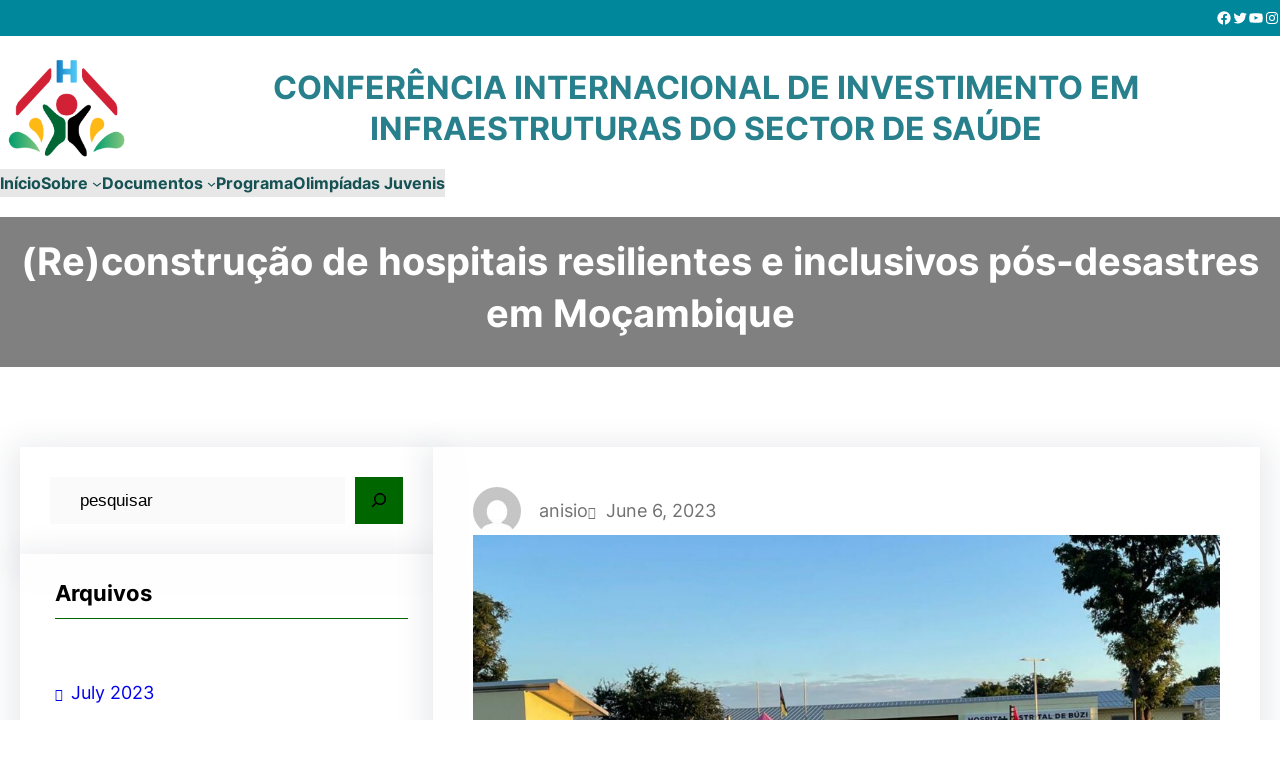

--- FILE ---
content_type: text/css
request_url: https://conferencia.misau.gov.mz/wp-content/uploads/eb-style/eb-style-edit-site.min.css?ver=ea6ded50f2
body_size: 14188
content:
/* eb-wrapper-fywbibg Starts */ .eb-parent-eb-wrapper-fywbibg { position: relative; } .eb-wrapper-align-center { margin-right: auto !important; margin-left: auto !important; } .eb-wrapper-align-right { margin-left: auto !important; } .eb-wrapper-outer.eb-wrapper-fywbibg { margin-top: 0px; margin-right: 0px; margin-left: 0px; margin-bottom: 20px; padding-top: 20px; padding-right: 20px; padding-left: 20px; padding-bottom: 15px; background-color: rgba(255,255,255,1); box-shadow: rgba(147,155,193,0.15) 0px 1px 5px 0px ; max-width: 100%; transition: background 0.5s, border 0.5s, border-radius 0.5s, box-shadow 0.5s ; } .eb-wrapper-outer.eb-wrapper-fywbibg > .eb-wrapper-inner > .eb-wrapper-inner-blocks { width:1273px; max-width: 100%; position: relative; } .eb-wrapper-outer.eb-wrapper-fywbibg:hover{ background-color: rgba(255,255,255,1); box-shadow: rgba(147,155,193,0.15) 0px 30px 150px 0px ; } .eb-wrapper-outer.eb-wrapper-fywbibg:before{ transition: background 0.5s, opacity 0.5s, filter 0.5s; } .eb-parent-eb-wrapper-fywbibg .eb-shape-divider-top svg { width: calc(100% + 1.3px); } .eb-parent-eb-wrapper-fywbibg .eb-shape-divider-bottom svg { width: calc(100% + 1.3px); } .wp-admin .eb-parent-eb-wrapper-fywbibg { display: block; opacity: 1; } .eb-parent-eb-wrapper-fywbibg { display: block; } /* Css for Animation */ body:not(.wp-admin) .eb-parent-eb-wrapper-fywbibg.eb_animation { visibility: hidden; opacity: 0; transition: ease-in 1000ms; } body:not(.wp-admin) .eb-parent-eb-wrapper-fywbibg.eb_animation.eb__animated { visibility: visible; opacity: 1; } .eb-parent-eb-wrapper-fywbibg.eb_animation.eb__animated { animation-duration: 1000ms; animation-delay: 0ms; }  @media(max-width: 1024px){ .eb-wrapper-outer.eb-wrapper-fywbibg { padding-top: 10px; padding-right: 10px; padding-left: 10px; padding-bottom: 10px; } .editor-styles-wrapper.wp-embed-responsive .eb-parent-eb-wrapper-fywbibg { display: block; opacity: 1; } .eb-parent-eb-wrapper-fywbibg { display: block; } } @media(max-width: 767px){ .eb-wrapper-outer.eb-wrapper-fywbibg { padding-top: 20px; } .editor-styles-wrapper.wp-embed-responsive .eb-parent-eb-wrapper-fywbibg { display: block; opacity: 1; } .eb-parent-eb-wrapper-fywbibg { display: block; } }/* =eb-wrapper-fywbibg= Ends *//* eb-wrapper-yvlcpf1 Starts */ .eb-parent-eb-wrapper-yvlcpf1 { position: relative; } .eb-wrapper-align-center { margin-right: auto !important; margin-left: auto !important; } .eb-wrapper-align-right { margin-left: auto !important; } .eb-wrapper-outer.eb-wrapper-yvlcpf1 { margin-top: 0px; margin-right: 0px; margin-left: 0px; margin-bottom: 20px; padding-top: 20px; padding-right: 20px; padding-left: 20px; padding-bottom: 15px; background-color: rgba(255,255,255,1); box-shadow: rgba(147,155,193,0.15) 0px 1px 5px 0px ; max-width: 100%; transition: background 0.5s, border 0.5s, border-radius 0.5s, box-shadow 0.5s ; } .eb-wrapper-outer.eb-wrapper-yvlcpf1 > .eb-wrapper-inner > .eb-wrapper-inner-blocks { width:1273px; max-width: 100%; position: relative; } .eb-wrapper-outer.eb-wrapper-yvlcpf1:hover{ background-color: rgba(255,255,255,1); box-shadow: rgba(147,155,193,0.15) 0px 30px 150px 0px ; } .eb-wrapper-outer.eb-wrapper-yvlcpf1:before{ transition: background 0.5s, opacity 0.5s, filter 0.5s; } .eb-parent-eb-wrapper-yvlcpf1 .eb-shape-divider-top svg { width: calc(100% + 1.3px); } .eb-parent-eb-wrapper-yvlcpf1 .eb-shape-divider-bottom svg { width: calc(100% + 1.3px); } .wp-admin .eb-parent-eb-wrapper-yvlcpf1 { display: block; opacity: 1; } .eb-parent-eb-wrapper-yvlcpf1 { display: block; } /* Css for Animation */ body:not(.wp-admin) .eb-parent-eb-wrapper-yvlcpf1.eb_animation { visibility: hidden; opacity: 0; transition: ease-in 1000ms; } body:not(.wp-admin) .eb-parent-eb-wrapper-yvlcpf1.eb_animation.eb__animated { visibility: visible; opacity: 1; } .eb-parent-eb-wrapper-yvlcpf1.eb_animation.eb__animated { animation-duration: 1000ms; animation-delay: 0ms; }  @media(max-width: 1024px){ .eb-wrapper-outer.eb-wrapper-yvlcpf1 { padding-top: 10px; padding-right: 10px; padding-left: 10px; padding-bottom: 10px; } .editor-styles-wrapper.wp-embed-responsive .eb-parent-eb-wrapper-yvlcpf1 { display: block; opacity: 1; } .eb-parent-eb-wrapper-yvlcpf1 { display: block; } } @media(max-width: 767px){ .eb-wrapper-outer.eb-wrapper-yvlcpf1 { padding-top: 20px; } .editor-styles-wrapper.wp-embed-responsive .eb-parent-eb-wrapper-yvlcpf1 { display: block; opacity: 1; } .eb-parent-eb-wrapper-yvlcpf1 { display: block; } }/* =eb-wrapper-yvlcpf1= Ends *//* eb-wrapper-q72709s Starts */ .eb-parent-eb-wrapper-q72709s { position: relative; } .eb-wrapper-align-center { margin-right: auto !important; margin-left: auto !important; } .eb-wrapper-align-right { margin-left: auto !important; } .eb-wrapper-outer.eb-wrapper-q72709s { margin-top: 0px; margin-right: 0px; margin-left: 0px; margin-bottom: 20px; padding-top: 20px; padding-right: 20px; padding-left: 20px; padding-bottom: 15px; background-color: rgba(255,255,255,1); box-shadow: rgba(147,155,193,0.15) 0px 1px 5px 0px ; max-width: 100%; transition: background 0.5s, border 0.5s, border-radius 0.5s, box-shadow 0.5s ; } .eb-wrapper-outer.eb-wrapper-q72709s > .eb-wrapper-inner > .eb-wrapper-inner-blocks { width:1273px; max-width: 100%; position: relative; } .eb-wrapper-outer.eb-wrapper-q72709s:hover{ background-color: rgba(255,255,255,1); box-shadow: rgba(147,155,193,0.15) 0px 30px 150px 0px ; } .eb-wrapper-outer.eb-wrapper-q72709s:before{ transition: background 0.5s, opacity 0.5s, filter 0.5s; } .eb-parent-eb-wrapper-q72709s .eb-shape-divider-top svg { width: calc(100% + 1.3px); } .eb-parent-eb-wrapper-q72709s .eb-shape-divider-bottom svg { width: calc(100% + 1.3px); } .wp-admin .eb-parent-eb-wrapper-q72709s { display: block; opacity: 1; } .eb-parent-eb-wrapper-q72709s { display: block; } /* Css for Animation */ body:not(.wp-admin) .eb-parent-eb-wrapper-q72709s.eb_animation { visibility: hidden; opacity: 0; transition: ease-in 1000ms; } body:not(.wp-admin) .eb-parent-eb-wrapper-q72709s.eb_animation.eb__animated { visibility: visible; opacity: 1; } .eb-parent-eb-wrapper-q72709s.eb_animation.eb__animated { animation-duration: 1000ms; animation-delay: 0ms; }  @media(max-width: 1024px){ .eb-wrapper-outer.eb-wrapper-q72709s { padding-top: 10px; padding-right: 10px; padding-left: 10px; padding-bottom: 10px; } .editor-styles-wrapper.wp-embed-responsive .eb-parent-eb-wrapper-q72709s { display: block; opacity: 1; } .eb-parent-eb-wrapper-q72709s { display: block; } } @media(max-width: 767px){ .eb-wrapper-outer.eb-wrapper-q72709s { padding-top: 20px; } .editor-styles-wrapper.wp-embed-responsive .eb-parent-eb-wrapper-q72709s { display: block; opacity: 1; } .eb-parent-eb-wrapper-q72709s { display: block; } }/* =eb-wrapper-q72709s= Ends *//* eb-wrapper-3ai3e04 Starts */ .eb-parent-eb-wrapper-3ai3e04 { position: relative; } .eb-wrapper-align-center { margin-right: auto !important; margin-left: auto !important; } .eb-wrapper-align-right { margin-left: auto !important; } .eb-wrapper-outer.eb-wrapper-3ai3e04 { margin-top: 0px; margin-right: 0px; margin-left: 0px; margin-bottom: 20px; padding-top: 20px; padding-right: 20px; padding-left: 20px; padding-bottom: 15px; background-color: rgba(255,255,255,1); box-shadow: rgba(147,155,193,0.15) 0px 1px 5px 0px ; max-width: 100%; transition: background 0.5s, border 0.5s, border-radius 0.5s, box-shadow 0.5s ; } .eb-wrapper-outer.eb-wrapper-3ai3e04 > .eb-wrapper-inner > .eb-wrapper-inner-blocks { width:1273px; max-width: 100%; position: relative; } .eb-wrapper-outer.eb-wrapper-3ai3e04:hover{ background-color: rgba(255,255,255,1); box-shadow: rgba(147,155,193,0.15) 0px 30px 150px 0px ; } .eb-wrapper-outer.eb-wrapper-3ai3e04:before{ transition: background 0.5s, opacity 0.5s, filter 0.5s; } .eb-parent-eb-wrapper-3ai3e04 .eb-shape-divider-top svg { width: calc(100% + 1.3px); } .eb-parent-eb-wrapper-3ai3e04 .eb-shape-divider-bottom svg { width: calc(100% + 1.3px); } .wp-admin .eb-parent-eb-wrapper-3ai3e04 { display: block; opacity: 1; } .eb-parent-eb-wrapper-3ai3e04 { display: block; } /* Css for Animation */ body:not(.wp-admin) .eb-parent-eb-wrapper-3ai3e04.eb_animation { visibility: hidden; opacity: 0; transition: ease-in 1000ms; } body:not(.wp-admin) .eb-parent-eb-wrapper-3ai3e04.eb_animation.eb__animated { visibility: visible; opacity: 1; } .eb-parent-eb-wrapper-3ai3e04.eb_animation.eb__animated { animation-duration: 1000ms; animation-delay: 0ms; }  @media(max-width: 1024px){ .eb-wrapper-outer.eb-wrapper-3ai3e04 { padding-top: 10px; padding-right: 10px; padding-left: 10px; padding-bottom: 10px; } .editor-styles-wrapper.wp-embed-responsive .eb-parent-eb-wrapper-3ai3e04 { display: block; opacity: 1; } .eb-parent-eb-wrapper-3ai3e04 { display: block; } } @media(max-width: 767px){ .eb-wrapper-outer.eb-wrapper-3ai3e04 { padding-top: 20px; } .editor-styles-wrapper.wp-embed-responsive .eb-parent-eb-wrapper-3ai3e04 { display: block; opacity: 1; } .eb-parent-eb-wrapper-3ai3e04 { display: block; } }/* =eb-wrapper-3ai3e04= Ends *//* eb-wrapper-ixzyyhs Starts */ .eb-parent-eb-wrapper-ixzyyhs { position: relative; } .eb-wrapper-align-center { margin-right: auto !important; margin-left: auto !important; } .eb-wrapper-align-right { margin-left: auto !important; } .eb-wrapper-outer.eb-wrapper-ixzyyhs { margin-top: 0px; margin-right: 0px; margin-left: 0px; margin-bottom: 20px; padding-top: 20px; padding-right: 20px; padding-left: 20px; padding-bottom: 15px; background-color: rgba(255,255,255,1); box-shadow: rgba(147,155,193,0.15) 0px 1px 5px 0px ; max-width: 100%; transition: background 0.5s, border 0.5s, border-radius 0.5s, box-shadow 0.5s ; } .eb-wrapper-outer.eb-wrapper-ixzyyhs > .eb-wrapper-inner > .eb-wrapper-inner-blocks { width:1273px; max-width: 100%; position: relative; } .eb-wrapper-outer.eb-wrapper-ixzyyhs:hover{ background-color: rgba(255,255,255,1); box-shadow: rgba(147,155,193,0.15) 0px 30px 150px 0px ; } .eb-wrapper-outer.eb-wrapper-ixzyyhs:before{ transition: background 0.5s, opacity 0.5s, filter 0.5s; } .eb-parent-eb-wrapper-ixzyyhs .eb-shape-divider-top svg { width: calc(100% + 1.3px); } .eb-parent-eb-wrapper-ixzyyhs .eb-shape-divider-bottom svg { width: calc(100% + 1.3px); } .wp-admin .eb-parent-eb-wrapper-ixzyyhs { display: block; opacity: 1; } .eb-parent-eb-wrapper-ixzyyhs { display: block; } /* Css for Animation */ body:not(.wp-admin) .eb-parent-eb-wrapper-ixzyyhs.eb_animation { visibility: hidden; opacity: 0; transition: ease-in 1000ms; } body:not(.wp-admin) .eb-parent-eb-wrapper-ixzyyhs.eb_animation.eb__animated { visibility: visible; opacity: 1; } .eb-parent-eb-wrapper-ixzyyhs.eb_animation.eb__animated { animation-duration: 1000ms; animation-delay: 0ms; }  @media(max-width: 1024px){ .eb-wrapper-outer.eb-wrapper-ixzyyhs { padding-top: 10px; padding-right: 10px; padding-left: 10px; padding-bottom: 10px; } .editor-styles-wrapper.wp-embed-responsive .eb-parent-eb-wrapper-ixzyyhs { display: block; opacity: 1; } .eb-parent-eb-wrapper-ixzyyhs { display: block; } } @media(max-width: 767px){ .eb-wrapper-outer.eb-wrapper-ixzyyhs { padding-top: 20px; } .editor-styles-wrapper.wp-embed-responsive .eb-parent-eb-wrapper-ixzyyhs { display: block; opacity: 1; } .eb-parent-eb-wrapper-ixzyyhs { display: block; } }/* =eb-wrapper-ixzyyhs= Ends *//* eb-button-779fuir Starts */ .eb-button-wrapper.eb-button-779fuir { margin-top: 28px; margin-right: 0px; margin-left: 0px; margin-bottom: 28px; } .eb-button-wrapper.eb-button-779fuir.eb-button-alignment { align-items: center; } .eb-button-wrapper.eb-button-779fuir .eb-button { justify-content: center; } .eb-button-wrapper.eb-button-779fuir .eb-button-anchor { background-image: linear-gradient(45deg, #00000000 0% , #00000000 100%); padding-top: 15px; padding-right: 30px; padding-left: 30px; padding-bottom: 15px; transition: all 0.3s, background 1.4s, border 0.5s, border-radius 0.5s, box-shadow 0.5s ; } .wp-admin .eb-parent-eb-button-779fuir { display: block; opacity: 1; } .eb-parent-eb-button-779fuir { display: block; }  @media(max-width: 1024px){ .editor-styles-wrapper.wp-embed-responsive .eb-parent-eb-button-779fuir { display: block; opacity: 1; } .eb-parent-eb-button-779fuir { display: block; } } @media(max-width: 767px){ .editor-styles-wrapper.wp-embed-responsive .eb-parent-eb-button-779fuir { display: block; opacity: 1; } .eb-parent-eb-button-779fuir { display: block; } }/* =eb-button-779fuir= Ends *//* eb-wrapper-538ptvi Starts */ .eb-parent-eb-wrapper-538ptvi { position: relative; } .eb-wrapper-align-center { margin-right: auto !important; margin-left: auto !important; } .eb-wrapper-align-right { margin-left: auto !important; } .eb-wrapper-outer.eb-wrapper-538ptvi { margin-top: 11px; margin-right: 0px; margin-left: 0px; margin-bottom: 0px; padding-top: -33px; padding-right: 20px; padding-left: 20px; padding-bottom: 20px; background-color: rgba(255,255,255,1); box-shadow: rgba(147,155,193,0.15) 0px 1px 5px 0px ; max-width: 100%; transition: background 0.5s, border 0.5s, border-radius 0.5s, box-shadow 0.5s ; } .eb-wrapper-outer.eb-wrapper-538ptvi > .eb-wrapper-inner > .eb-wrapper-inner-blocks { width:917px; max-width: 100%; position: relative; } .eb-wrapper-outer.eb-wrapper-538ptvi:hover{ background-color: rgba(255,255,255,1); box-shadow: rgba(147,155,193,0.15) 0px 30px 150px 0px ; } .eb-wrapper-outer.eb-wrapper-538ptvi:before{ transition: background 0.5s, opacity 0.5s, filter 0.5s; } .eb-parent-eb-wrapper-538ptvi .eb-shape-divider-top svg { width: calc(100% + 1.3px); } .eb-parent-eb-wrapper-538ptvi .eb-shape-divider-bottom svg { width: calc(100% + 1.3px); } .wp-admin .eb-parent-eb-wrapper-538ptvi { display: block; opacity: 1; } .eb-parent-eb-wrapper-538ptvi { display: block; }  @media(max-width: 1024px){ .eb-wrapper-outer.eb-wrapper-538ptvi { padding-top: 10px; padding-right: 10px; padding-left: 10px; padding-bottom: 10px; } .editor-styles-wrapper.wp-embed-responsive .eb-parent-eb-wrapper-538ptvi { display: block; opacity: 1; } .eb-parent-eb-wrapper-538ptvi { display: block; } } @media(max-width: 767px){ .eb-wrapper-outer.eb-wrapper-538ptvi { padding-top: 20px; } .editor-styles-wrapper.wp-embed-responsive .eb-parent-eb-wrapper-538ptvi { display: block; opacity: 1; } .eb-parent-eb-wrapper-538ptvi { display: block; } }/* =eb-wrapper-538ptvi= Ends */